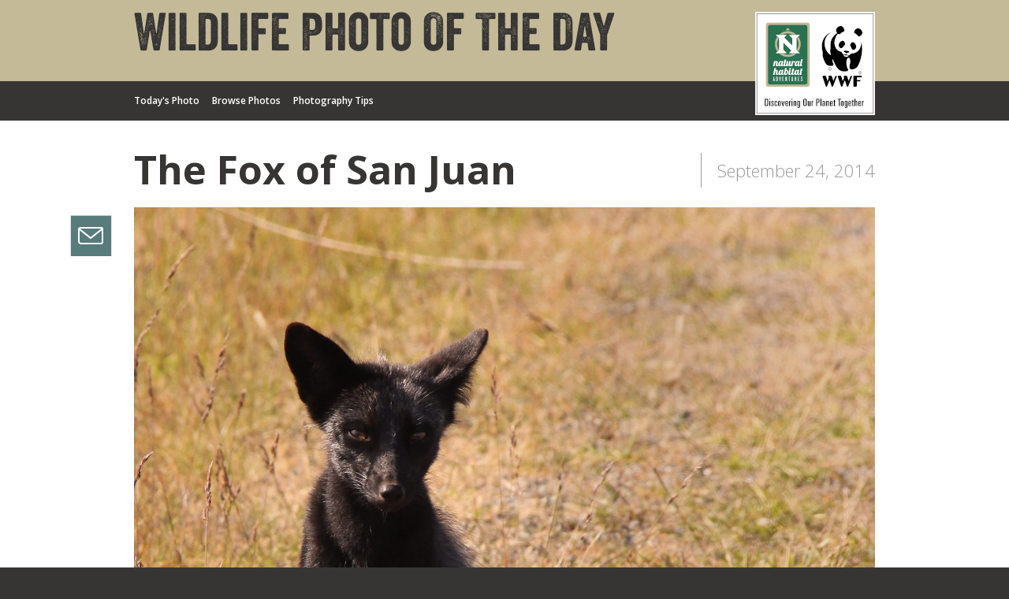

--- FILE ---
content_type: text/html; charset=utf-8
request_url: https://dailywildlifephoto.nathab.com/photos/81-the-fox-of-san-juan-09-24-2014?page=104
body_size: 52654
content:
<!DOCTYPE html>
<html>
<head>
<script type="text/javascript">window.NREUM||(NREUM={});NREUM.info={"beacon":"bam.nr-data.net","errorBeacon":"bam.nr-data.net","licenseKey":"09a20f8b15","applicationID":"16567502","transactionName":"JltZQ0tbVFoHFxlJCgpAWEQWR1BZFQ==","queueTime":2,"applicationTime":84,"agent":""}</script>
<script type="text/javascript">(window.NREUM||(NREUM={})).init={ajax:{deny_list:["bam.nr-data.net"]},feature_flags:["soft_nav"]};(window.NREUM||(NREUM={})).loader_config={licenseKey:"09a20f8b15",applicationID:"16567502",browserID:"16567551"};;/*! For license information please see nr-loader-rum-1.308.0.min.js.LICENSE.txt */
(()=>{var e,t,r={163:(e,t,r)=>{"use strict";r.d(t,{j:()=>E});var n=r(384),i=r(1741);var a=r(2555);r(860).K7.genericEvents;const s="experimental.resources",o="register",c=e=>{if(!e||"string"!=typeof e)return!1;try{document.createDocumentFragment().querySelector(e)}catch{return!1}return!0};var d=r(2614),u=r(944),l=r(8122);const f="[data-nr-mask]",g=e=>(0,l.a)(e,(()=>{const e={feature_flags:[],experimental:{allow_registered_children:!1,resources:!1},mask_selector:"*",block_selector:"[data-nr-block]",mask_input_options:{color:!1,date:!1,"datetime-local":!1,email:!1,month:!1,number:!1,range:!1,search:!1,tel:!1,text:!1,time:!1,url:!1,week:!1,textarea:!1,select:!1,password:!0}};return{ajax:{deny_list:void 0,block_internal:!0,enabled:!0,autoStart:!0},api:{get allow_registered_children(){return e.feature_flags.includes(o)||e.experimental.allow_registered_children},set allow_registered_children(t){e.experimental.allow_registered_children=t},duplicate_registered_data:!1},browser_consent_mode:{enabled:!1},distributed_tracing:{enabled:void 0,exclude_newrelic_header:void 0,cors_use_newrelic_header:void 0,cors_use_tracecontext_headers:void 0,allowed_origins:void 0},get feature_flags(){return e.feature_flags},set feature_flags(t){e.feature_flags=t},generic_events:{enabled:!0,autoStart:!0},harvest:{interval:30},jserrors:{enabled:!0,autoStart:!0},logging:{enabled:!0,autoStart:!0},metrics:{enabled:!0,autoStart:!0},obfuscate:void 0,page_action:{enabled:!0},page_view_event:{enabled:!0,autoStart:!0},page_view_timing:{enabled:!0,autoStart:!0},performance:{capture_marks:!1,capture_measures:!1,capture_detail:!0,resources:{get enabled(){return e.feature_flags.includes(s)||e.experimental.resources},set enabled(t){e.experimental.resources=t},asset_types:[],first_party_domains:[],ignore_newrelic:!0}},privacy:{cookies_enabled:!0},proxy:{assets:void 0,beacon:void 0},session:{expiresMs:d.wk,inactiveMs:d.BB},session_replay:{autoStart:!0,enabled:!1,preload:!1,sampling_rate:10,error_sampling_rate:100,collect_fonts:!1,inline_images:!1,fix_stylesheets:!0,mask_all_inputs:!0,get mask_text_selector(){return e.mask_selector},set mask_text_selector(t){c(t)?e.mask_selector="".concat(t,",").concat(f):""===t||null===t?e.mask_selector=f:(0,u.R)(5,t)},get block_class(){return"nr-block"},get ignore_class(){return"nr-ignore"},get mask_text_class(){return"nr-mask"},get block_selector(){return e.block_selector},set block_selector(t){c(t)?e.block_selector+=",".concat(t):""!==t&&(0,u.R)(6,t)},get mask_input_options(){return e.mask_input_options},set mask_input_options(t){t&&"object"==typeof t?e.mask_input_options={...t,password:!0}:(0,u.R)(7,t)}},session_trace:{enabled:!0,autoStart:!0},soft_navigations:{enabled:!0,autoStart:!0},spa:{enabled:!0,autoStart:!0},ssl:void 0,user_actions:{enabled:!0,elementAttributes:["id","className","tagName","type"]}}})());var p=r(6154),m=r(9324);let h=0;const v={buildEnv:m.F3,distMethod:m.Xs,version:m.xv,originTime:p.WN},b={consented:!1},y={appMetadata:{},get consented(){return this.session?.state?.consent||b.consented},set consented(e){b.consented=e},customTransaction:void 0,denyList:void 0,disabled:!1,harvester:void 0,isolatedBacklog:!1,isRecording:!1,loaderType:void 0,maxBytes:3e4,obfuscator:void 0,onerror:void 0,ptid:void 0,releaseIds:{},session:void 0,timeKeeper:void 0,registeredEntities:[],jsAttributesMetadata:{bytes:0},get harvestCount(){return++h}},_=e=>{const t=(0,l.a)(e,y),r=Object.keys(v).reduce((e,t)=>(e[t]={value:v[t],writable:!1,configurable:!0,enumerable:!0},e),{});return Object.defineProperties(t,r)};var w=r(5701);const x=e=>{const t=e.startsWith("http");e+="/",r.p=t?e:"https://"+e};var R=r(7836),k=r(3241);const A={accountID:void 0,trustKey:void 0,agentID:void 0,licenseKey:void 0,applicationID:void 0,xpid:void 0},S=e=>(0,l.a)(e,A),T=new Set;function E(e,t={},r,s){let{init:o,info:c,loader_config:d,runtime:u={},exposed:l=!0}=t;if(!c){const e=(0,n.pV)();o=e.init,c=e.info,d=e.loader_config}e.init=g(o||{}),e.loader_config=S(d||{}),c.jsAttributes??={},p.bv&&(c.jsAttributes.isWorker=!0),e.info=(0,a.D)(c);const f=e.init,m=[c.beacon,c.errorBeacon];T.has(e.agentIdentifier)||(f.proxy.assets&&(x(f.proxy.assets),m.push(f.proxy.assets)),f.proxy.beacon&&m.push(f.proxy.beacon),e.beacons=[...m],function(e){const t=(0,n.pV)();Object.getOwnPropertyNames(i.W.prototype).forEach(r=>{const n=i.W.prototype[r];if("function"!=typeof n||"constructor"===n)return;let a=t[r];e[r]&&!1!==e.exposed&&"micro-agent"!==e.runtime?.loaderType&&(t[r]=(...t)=>{const n=e[r](...t);return a?a(...t):n})})}(e),(0,n.US)("activatedFeatures",w.B)),u.denyList=[...f.ajax.deny_list||[],...f.ajax.block_internal?m:[]],u.ptid=e.agentIdentifier,u.loaderType=r,e.runtime=_(u),T.has(e.agentIdentifier)||(e.ee=R.ee.get(e.agentIdentifier),e.exposed=l,(0,k.W)({agentIdentifier:e.agentIdentifier,drained:!!w.B?.[e.agentIdentifier],type:"lifecycle",name:"initialize",feature:void 0,data:e.config})),T.add(e.agentIdentifier)}},384:(e,t,r)=>{"use strict";r.d(t,{NT:()=>s,US:()=>u,Zm:()=>o,bQ:()=>d,dV:()=>c,pV:()=>l});var n=r(6154),i=r(1863),a=r(1910);const s={beacon:"bam.nr-data.net",errorBeacon:"bam.nr-data.net"};function o(){return n.gm.NREUM||(n.gm.NREUM={}),void 0===n.gm.newrelic&&(n.gm.newrelic=n.gm.NREUM),n.gm.NREUM}function c(){let e=o();return e.o||(e.o={ST:n.gm.setTimeout,SI:n.gm.setImmediate||n.gm.setInterval,CT:n.gm.clearTimeout,XHR:n.gm.XMLHttpRequest,REQ:n.gm.Request,EV:n.gm.Event,PR:n.gm.Promise,MO:n.gm.MutationObserver,FETCH:n.gm.fetch,WS:n.gm.WebSocket},(0,a.i)(...Object.values(e.o))),e}function d(e,t){let r=o();r.initializedAgents??={},t.initializedAt={ms:(0,i.t)(),date:new Date},r.initializedAgents[e]=t}function u(e,t){o()[e]=t}function l(){return function(){let e=o();const t=e.info||{};e.info={beacon:s.beacon,errorBeacon:s.errorBeacon,...t}}(),function(){let e=o();const t=e.init||{};e.init={...t}}(),c(),function(){let e=o();const t=e.loader_config||{};e.loader_config={...t}}(),o()}},782:(e,t,r)=>{"use strict";r.d(t,{T:()=>n});const n=r(860).K7.pageViewTiming},860:(e,t,r)=>{"use strict";r.d(t,{$J:()=>u,K7:()=>c,P3:()=>d,XX:()=>i,Yy:()=>o,df:()=>a,qY:()=>n,v4:()=>s});const n="events",i="jserrors",a="browser/blobs",s="rum",o="browser/logs",c={ajax:"ajax",genericEvents:"generic_events",jserrors:i,logging:"logging",metrics:"metrics",pageAction:"page_action",pageViewEvent:"page_view_event",pageViewTiming:"page_view_timing",sessionReplay:"session_replay",sessionTrace:"session_trace",softNav:"soft_navigations",spa:"spa"},d={[c.pageViewEvent]:1,[c.pageViewTiming]:2,[c.metrics]:3,[c.jserrors]:4,[c.spa]:5,[c.ajax]:6,[c.sessionTrace]:7,[c.softNav]:8,[c.sessionReplay]:9,[c.logging]:10,[c.genericEvents]:11},u={[c.pageViewEvent]:s,[c.pageViewTiming]:n,[c.ajax]:n,[c.spa]:n,[c.softNav]:n,[c.metrics]:i,[c.jserrors]:i,[c.sessionTrace]:a,[c.sessionReplay]:a,[c.logging]:o,[c.genericEvents]:"ins"}},944:(e,t,r)=>{"use strict";r.d(t,{R:()=>i});var n=r(3241);function i(e,t){"function"==typeof console.debug&&(console.debug("New Relic Warning: https://github.com/newrelic/newrelic-browser-agent/blob/main/docs/warning-codes.md#".concat(e),t),(0,n.W)({agentIdentifier:null,drained:null,type:"data",name:"warn",feature:"warn",data:{code:e,secondary:t}}))}},1687:(e,t,r)=>{"use strict";r.d(t,{Ak:()=>d,Ze:()=>f,x3:()=>u});var n=r(3241),i=r(7836),a=r(3606),s=r(860),o=r(2646);const c={};function d(e,t){const r={staged:!1,priority:s.P3[t]||0};l(e),c[e].get(t)||c[e].set(t,r)}function u(e,t){e&&c[e]&&(c[e].get(t)&&c[e].delete(t),p(e,t,!1),c[e].size&&g(e))}function l(e){if(!e)throw new Error("agentIdentifier required");c[e]||(c[e]=new Map)}function f(e="",t="feature",r=!1){if(l(e),!e||!c[e].get(t)||r)return p(e,t);c[e].get(t).staged=!0,g(e)}function g(e){const t=Array.from(c[e]);t.every(([e,t])=>t.staged)&&(t.sort((e,t)=>e[1].priority-t[1].priority),t.forEach(([t])=>{c[e].delete(t),p(e,t)}))}function p(e,t,r=!0){const s=e?i.ee.get(e):i.ee,c=a.i.handlers;if(!s.aborted&&s.backlog&&c){if((0,n.W)({agentIdentifier:e,type:"lifecycle",name:"drain",feature:t}),r){const e=s.backlog[t],r=c[t];if(r){for(let t=0;e&&t<e.length;++t)m(e[t],r);Object.entries(r).forEach(([e,t])=>{Object.values(t||{}).forEach(t=>{t[0]?.on&&t[0]?.context()instanceof o.y&&t[0].on(e,t[1])})})}}s.isolatedBacklog||delete c[t],s.backlog[t]=null,s.emit("drain-"+t,[])}}function m(e,t){var r=e[1];Object.values(t[r]||{}).forEach(t=>{var r=e[0];if(t[0]===r){var n=t[1],i=e[3],a=e[2];n.apply(i,a)}})}},1738:(e,t,r)=>{"use strict";r.d(t,{U:()=>g,Y:()=>f});var n=r(3241),i=r(9908),a=r(1863),s=r(944),o=r(5701),c=r(3969),d=r(8362),u=r(860),l=r(4261);function f(e,t,r,a){const f=a||r;!f||f[e]&&f[e]!==d.d.prototype[e]||(f[e]=function(){(0,i.p)(c.xV,["API/"+e+"/called"],void 0,u.K7.metrics,r.ee),(0,n.W)({agentIdentifier:r.agentIdentifier,drained:!!o.B?.[r.agentIdentifier],type:"data",name:"api",feature:l.Pl+e,data:{}});try{return t.apply(this,arguments)}catch(e){(0,s.R)(23,e)}})}function g(e,t,r,n,s){const o=e.info;null===r?delete o.jsAttributes[t]:o.jsAttributes[t]=r,(s||null===r)&&(0,i.p)(l.Pl+n,[(0,a.t)(),t,r],void 0,"session",e.ee)}},1741:(e,t,r)=>{"use strict";r.d(t,{W:()=>a});var n=r(944),i=r(4261);class a{#e(e,...t){if(this[e]!==a.prototype[e])return this[e](...t);(0,n.R)(35,e)}addPageAction(e,t){return this.#e(i.hG,e,t)}register(e){return this.#e(i.eY,e)}recordCustomEvent(e,t){return this.#e(i.fF,e,t)}setPageViewName(e,t){return this.#e(i.Fw,e,t)}setCustomAttribute(e,t,r){return this.#e(i.cD,e,t,r)}noticeError(e,t){return this.#e(i.o5,e,t)}setUserId(e,t=!1){return this.#e(i.Dl,e,t)}setApplicationVersion(e){return this.#e(i.nb,e)}setErrorHandler(e){return this.#e(i.bt,e)}addRelease(e,t){return this.#e(i.k6,e,t)}log(e,t){return this.#e(i.$9,e,t)}start(){return this.#e(i.d3)}finished(e){return this.#e(i.BL,e)}recordReplay(){return this.#e(i.CH)}pauseReplay(){return this.#e(i.Tb)}addToTrace(e){return this.#e(i.U2,e)}setCurrentRouteName(e){return this.#e(i.PA,e)}interaction(e){return this.#e(i.dT,e)}wrapLogger(e,t,r){return this.#e(i.Wb,e,t,r)}measure(e,t){return this.#e(i.V1,e,t)}consent(e){return this.#e(i.Pv,e)}}},1863:(e,t,r)=>{"use strict";function n(){return Math.floor(performance.now())}r.d(t,{t:()=>n})},1910:(e,t,r)=>{"use strict";r.d(t,{i:()=>a});var n=r(944);const i=new Map;function a(...e){return e.every(e=>{if(i.has(e))return i.get(e);const t="function"==typeof e?e.toString():"",r=t.includes("[native code]"),a=t.includes("nrWrapper");return r||a||(0,n.R)(64,e?.name||t),i.set(e,r),r})}},2555:(e,t,r)=>{"use strict";r.d(t,{D:()=>o,f:()=>s});var n=r(384),i=r(8122);const a={beacon:n.NT.beacon,errorBeacon:n.NT.errorBeacon,licenseKey:void 0,applicationID:void 0,sa:void 0,queueTime:void 0,applicationTime:void 0,ttGuid:void 0,user:void 0,account:void 0,product:void 0,extra:void 0,jsAttributes:{},userAttributes:void 0,atts:void 0,transactionName:void 0,tNamePlain:void 0};function s(e){try{return!!e.licenseKey&&!!e.errorBeacon&&!!e.applicationID}catch(e){return!1}}const o=e=>(0,i.a)(e,a)},2614:(e,t,r)=>{"use strict";r.d(t,{BB:()=>s,H3:()=>n,g:()=>d,iL:()=>c,tS:()=>o,uh:()=>i,wk:()=>a});const n="NRBA",i="SESSION",a=144e5,s=18e5,o={STARTED:"session-started",PAUSE:"session-pause",RESET:"session-reset",RESUME:"session-resume",UPDATE:"session-update"},c={SAME_TAB:"same-tab",CROSS_TAB:"cross-tab"},d={OFF:0,FULL:1,ERROR:2}},2646:(e,t,r)=>{"use strict";r.d(t,{y:()=>n});class n{constructor(e){this.contextId=e}}},2843:(e,t,r)=>{"use strict";r.d(t,{G:()=>a,u:()=>i});var n=r(3878);function i(e,t=!1,r,i){(0,n.DD)("visibilitychange",function(){if(t)return void("hidden"===document.visibilityState&&e());e(document.visibilityState)},r,i)}function a(e,t,r){(0,n.sp)("pagehide",e,t,r)}},3241:(e,t,r)=>{"use strict";r.d(t,{W:()=>a});var n=r(6154);const i="newrelic";function a(e={}){try{n.gm.dispatchEvent(new CustomEvent(i,{detail:e}))}catch(e){}}},3606:(e,t,r)=>{"use strict";r.d(t,{i:()=>a});var n=r(9908);a.on=s;var i=a.handlers={};function a(e,t,r,a){s(a||n.d,i,e,t,r)}function s(e,t,r,i,a){a||(a="feature"),e||(e=n.d);var s=t[a]=t[a]||{};(s[r]=s[r]||[]).push([e,i])}},3878:(e,t,r)=>{"use strict";function n(e,t){return{capture:e,passive:!1,signal:t}}function i(e,t,r=!1,i){window.addEventListener(e,t,n(r,i))}function a(e,t,r=!1,i){document.addEventListener(e,t,n(r,i))}r.d(t,{DD:()=>a,jT:()=>n,sp:()=>i})},3969:(e,t,r)=>{"use strict";r.d(t,{TZ:()=>n,XG:()=>o,rs:()=>i,xV:()=>s,z_:()=>a});const n=r(860).K7.metrics,i="sm",a="cm",s="storeSupportabilityMetrics",o="storeEventMetrics"},4234:(e,t,r)=>{"use strict";r.d(t,{W:()=>a});var n=r(7836),i=r(1687);class a{constructor(e,t){this.agentIdentifier=e,this.ee=n.ee.get(e),this.featureName=t,this.blocked=!1}deregisterDrain(){(0,i.x3)(this.agentIdentifier,this.featureName)}}},4261:(e,t,r)=>{"use strict";r.d(t,{$9:()=>d,BL:()=>o,CH:()=>g,Dl:()=>_,Fw:()=>y,PA:()=>h,Pl:()=>n,Pv:()=>k,Tb:()=>l,U2:()=>a,V1:()=>R,Wb:()=>x,bt:()=>b,cD:()=>v,d3:()=>w,dT:()=>c,eY:()=>p,fF:()=>f,hG:()=>i,k6:()=>s,nb:()=>m,o5:()=>u});const n="api-",i="addPageAction",a="addToTrace",s="addRelease",o="finished",c="interaction",d="log",u="noticeError",l="pauseReplay",f="recordCustomEvent",g="recordReplay",p="register",m="setApplicationVersion",h="setCurrentRouteName",v="setCustomAttribute",b="setErrorHandler",y="setPageViewName",_="setUserId",w="start",x="wrapLogger",R="measure",k="consent"},5289:(e,t,r)=>{"use strict";r.d(t,{GG:()=>s,Qr:()=>c,sB:()=>o});var n=r(3878),i=r(6389);function a(){return"undefined"==typeof document||"complete"===document.readyState}function s(e,t){if(a())return e();const r=(0,i.J)(e),s=setInterval(()=>{a()&&(clearInterval(s),r())},500);(0,n.sp)("load",r,t)}function o(e){if(a())return e();(0,n.DD)("DOMContentLoaded",e)}function c(e){if(a())return e();(0,n.sp)("popstate",e)}},5607:(e,t,r)=>{"use strict";r.d(t,{W:()=>n});const n=(0,r(9566).bz)()},5701:(e,t,r)=>{"use strict";r.d(t,{B:()=>a,t:()=>s});var n=r(3241);const i=new Set,a={};function s(e,t){const r=t.agentIdentifier;a[r]??={},e&&"object"==typeof e&&(i.has(r)||(t.ee.emit("rumresp",[e]),a[r]=e,i.add(r),(0,n.W)({agentIdentifier:r,loaded:!0,drained:!0,type:"lifecycle",name:"load",feature:void 0,data:e})))}},6154:(e,t,r)=>{"use strict";r.d(t,{OF:()=>c,RI:()=>i,WN:()=>u,bv:()=>a,eN:()=>l,gm:()=>s,mw:()=>o,sb:()=>d});var n=r(1863);const i="undefined"!=typeof window&&!!window.document,a="undefined"!=typeof WorkerGlobalScope&&("undefined"!=typeof self&&self instanceof WorkerGlobalScope&&self.navigator instanceof WorkerNavigator||"undefined"!=typeof globalThis&&globalThis instanceof WorkerGlobalScope&&globalThis.navigator instanceof WorkerNavigator),s=i?window:"undefined"!=typeof WorkerGlobalScope&&("undefined"!=typeof self&&self instanceof WorkerGlobalScope&&self||"undefined"!=typeof globalThis&&globalThis instanceof WorkerGlobalScope&&globalThis),o=Boolean("hidden"===s?.document?.visibilityState),c=/iPad|iPhone|iPod/.test(s.navigator?.userAgent),d=c&&"undefined"==typeof SharedWorker,u=((()=>{const e=s.navigator?.userAgent?.match(/Firefox[/\s](\d+\.\d+)/);Array.isArray(e)&&e.length>=2&&e[1]})(),Date.now()-(0,n.t)()),l=()=>"undefined"!=typeof PerformanceNavigationTiming&&s?.performance?.getEntriesByType("navigation")?.[0]?.responseStart},6389:(e,t,r)=>{"use strict";function n(e,t=500,r={}){const n=r?.leading||!1;let i;return(...r)=>{n&&void 0===i&&(e.apply(this,r),i=setTimeout(()=>{i=clearTimeout(i)},t)),n||(clearTimeout(i),i=setTimeout(()=>{e.apply(this,r)},t))}}function i(e){let t=!1;return(...r)=>{t||(t=!0,e.apply(this,r))}}r.d(t,{J:()=>i,s:()=>n})},6630:(e,t,r)=>{"use strict";r.d(t,{T:()=>n});const n=r(860).K7.pageViewEvent},7699:(e,t,r)=>{"use strict";r.d(t,{It:()=>a,KC:()=>o,No:()=>i,qh:()=>s});var n=r(860);const i=16e3,a=1e6,s="SESSION_ERROR",o={[n.K7.logging]:!0,[n.K7.genericEvents]:!1,[n.K7.jserrors]:!1,[n.K7.ajax]:!1}},7836:(e,t,r)=>{"use strict";r.d(t,{P:()=>o,ee:()=>c});var n=r(384),i=r(8990),a=r(2646),s=r(5607);const o="nr@context:".concat(s.W),c=function e(t,r){var n={},s={},u={},l=!1;try{l=16===r.length&&d.initializedAgents?.[r]?.runtime.isolatedBacklog}catch(e){}var f={on:p,addEventListener:p,removeEventListener:function(e,t){var r=n[e];if(!r)return;for(var i=0;i<r.length;i++)r[i]===t&&r.splice(i,1)},emit:function(e,r,n,i,a){!1!==a&&(a=!0);if(c.aborted&&!i)return;t&&a&&t.emit(e,r,n);var o=g(n);m(e).forEach(e=>{e.apply(o,r)});var d=v()[s[e]];d&&d.push([f,e,r,o]);return o},get:h,listeners:m,context:g,buffer:function(e,t){const r=v();if(t=t||"feature",f.aborted)return;Object.entries(e||{}).forEach(([e,n])=>{s[n]=t,t in r||(r[t]=[])})},abort:function(){f._aborted=!0,Object.keys(f.backlog).forEach(e=>{delete f.backlog[e]})},isBuffering:function(e){return!!v()[s[e]]},debugId:r,backlog:l?{}:t&&"object"==typeof t.backlog?t.backlog:{},isolatedBacklog:l};return Object.defineProperty(f,"aborted",{get:()=>{let e=f._aborted||!1;return e||(t&&(e=t.aborted),e)}}),f;function g(e){return e&&e instanceof a.y?e:e?(0,i.I)(e,o,()=>new a.y(o)):new a.y(o)}function p(e,t){n[e]=m(e).concat(t)}function m(e){return n[e]||[]}function h(t){return u[t]=u[t]||e(f,t)}function v(){return f.backlog}}(void 0,"globalEE"),d=(0,n.Zm)();d.ee||(d.ee=c)},8122:(e,t,r)=>{"use strict";r.d(t,{a:()=>i});var n=r(944);function i(e,t){try{if(!e||"object"!=typeof e)return(0,n.R)(3);if(!t||"object"!=typeof t)return(0,n.R)(4);const r=Object.create(Object.getPrototypeOf(t),Object.getOwnPropertyDescriptors(t)),a=0===Object.keys(r).length?e:r;for(let s in a)if(void 0!==e[s])try{if(null===e[s]){r[s]=null;continue}Array.isArray(e[s])&&Array.isArray(t[s])?r[s]=Array.from(new Set([...e[s],...t[s]])):"object"==typeof e[s]&&"object"==typeof t[s]?r[s]=i(e[s],t[s]):r[s]=e[s]}catch(e){r[s]||(0,n.R)(1,e)}return r}catch(e){(0,n.R)(2,e)}}},8362:(e,t,r)=>{"use strict";r.d(t,{d:()=>a});var n=r(9566),i=r(1741);class a extends i.W{agentIdentifier=(0,n.LA)(16)}},8374:(e,t,r)=>{r.nc=(()=>{try{return document?.currentScript?.nonce}catch(e){}return""})()},8990:(e,t,r)=>{"use strict";r.d(t,{I:()=>i});var n=Object.prototype.hasOwnProperty;function i(e,t,r){if(n.call(e,t))return e[t];var i=r();if(Object.defineProperty&&Object.keys)try{return Object.defineProperty(e,t,{value:i,writable:!0,enumerable:!1}),i}catch(e){}return e[t]=i,i}},9324:(e,t,r)=>{"use strict";r.d(t,{F3:()=>i,Xs:()=>a,xv:()=>n});const n="1.308.0",i="PROD",a="CDN"},9566:(e,t,r)=>{"use strict";r.d(t,{LA:()=>o,bz:()=>s});var n=r(6154);const i="xxxxxxxx-xxxx-4xxx-yxxx-xxxxxxxxxxxx";function a(e,t){return e?15&e[t]:16*Math.random()|0}function s(){const e=n.gm?.crypto||n.gm?.msCrypto;let t,r=0;return e&&e.getRandomValues&&(t=e.getRandomValues(new Uint8Array(30))),i.split("").map(e=>"x"===e?a(t,r++).toString(16):"y"===e?(3&a()|8).toString(16):e).join("")}function o(e){const t=n.gm?.crypto||n.gm?.msCrypto;let r,i=0;t&&t.getRandomValues&&(r=t.getRandomValues(new Uint8Array(e)));const s=[];for(var o=0;o<e;o++)s.push(a(r,i++).toString(16));return s.join("")}},9908:(e,t,r)=>{"use strict";r.d(t,{d:()=>n,p:()=>i});var n=r(7836).ee.get("handle");function i(e,t,r,i,a){a?(a.buffer([e],i),a.emit(e,t,r)):(n.buffer([e],i),n.emit(e,t,r))}}},n={};function i(e){var t=n[e];if(void 0!==t)return t.exports;var a=n[e]={exports:{}};return r[e](a,a.exports,i),a.exports}i.m=r,i.d=(e,t)=>{for(var r in t)i.o(t,r)&&!i.o(e,r)&&Object.defineProperty(e,r,{enumerable:!0,get:t[r]})},i.f={},i.e=e=>Promise.all(Object.keys(i.f).reduce((t,r)=>(i.f[r](e,t),t),[])),i.u=e=>"nr-rum-1.308.0.min.js",i.o=(e,t)=>Object.prototype.hasOwnProperty.call(e,t),e={},t="NRBA-1.308.0.PROD:",i.l=(r,n,a,s)=>{if(e[r])e[r].push(n);else{var o,c;if(void 0!==a)for(var d=document.getElementsByTagName("script"),u=0;u<d.length;u++){var l=d[u];if(l.getAttribute("src")==r||l.getAttribute("data-webpack")==t+a){o=l;break}}if(!o){c=!0;var f={296:"sha512-+MIMDsOcckGXa1EdWHqFNv7P+JUkd5kQwCBr3KE6uCvnsBNUrdSt4a/3/L4j4TxtnaMNjHpza2/erNQbpacJQA=="};(o=document.createElement("script")).charset="utf-8",i.nc&&o.setAttribute("nonce",i.nc),o.setAttribute("data-webpack",t+a),o.src=r,0!==o.src.indexOf(window.location.origin+"/")&&(o.crossOrigin="anonymous"),f[s]&&(o.integrity=f[s])}e[r]=[n];var g=(t,n)=>{o.onerror=o.onload=null,clearTimeout(p);var i=e[r];if(delete e[r],o.parentNode&&o.parentNode.removeChild(o),i&&i.forEach(e=>e(n)),t)return t(n)},p=setTimeout(g.bind(null,void 0,{type:"timeout",target:o}),12e4);o.onerror=g.bind(null,o.onerror),o.onload=g.bind(null,o.onload),c&&document.head.appendChild(o)}},i.r=e=>{"undefined"!=typeof Symbol&&Symbol.toStringTag&&Object.defineProperty(e,Symbol.toStringTag,{value:"Module"}),Object.defineProperty(e,"__esModule",{value:!0})},i.p="https://js-agent.newrelic.com/",(()=>{var e={374:0,840:0};i.f.j=(t,r)=>{var n=i.o(e,t)?e[t]:void 0;if(0!==n)if(n)r.push(n[2]);else{var a=new Promise((r,i)=>n=e[t]=[r,i]);r.push(n[2]=a);var s=i.p+i.u(t),o=new Error;i.l(s,r=>{if(i.o(e,t)&&(0!==(n=e[t])&&(e[t]=void 0),n)){var a=r&&("load"===r.type?"missing":r.type),s=r&&r.target&&r.target.src;o.message="Loading chunk "+t+" failed: ("+a+": "+s+")",o.name="ChunkLoadError",o.type=a,o.request=s,n[1](o)}},"chunk-"+t,t)}};var t=(t,r)=>{var n,a,[s,o,c]=r,d=0;if(s.some(t=>0!==e[t])){for(n in o)i.o(o,n)&&(i.m[n]=o[n]);if(c)c(i)}for(t&&t(r);d<s.length;d++)a=s[d],i.o(e,a)&&e[a]&&e[a][0](),e[a]=0},r=self["webpackChunk:NRBA-1.308.0.PROD"]=self["webpackChunk:NRBA-1.308.0.PROD"]||[];r.forEach(t.bind(null,0)),r.push=t.bind(null,r.push.bind(r))})(),(()=>{"use strict";i(8374);var e=i(8362),t=i(860);const r=Object.values(t.K7);var n=i(163);var a=i(9908),s=i(1863),o=i(4261),c=i(1738);var d=i(1687),u=i(4234),l=i(5289),f=i(6154),g=i(944),p=i(384);const m=e=>f.RI&&!0===e?.privacy.cookies_enabled;function h(e){return!!(0,p.dV)().o.MO&&m(e)&&!0===e?.session_trace.enabled}var v=i(6389),b=i(7699);class y extends u.W{constructor(e,t){super(e.agentIdentifier,t),this.agentRef=e,this.abortHandler=void 0,this.featAggregate=void 0,this.loadedSuccessfully=void 0,this.onAggregateImported=new Promise(e=>{this.loadedSuccessfully=e}),this.deferred=Promise.resolve(),!1===e.init[this.featureName].autoStart?this.deferred=new Promise((t,r)=>{this.ee.on("manual-start-all",(0,v.J)(()=>{(0,d.Ak)(e.agentIdentifier,this.featureName),t()}))}):(0,d.Ak)(e.agentIdentifier,t)}importAggregator(e,t,r={}){if(this.featAggregate)return;const n=async()=>{let n;await this.deferred;try{if(m(e.init)){const{setupAgentSession:t}=await i.e(296).then(i.bind(i,3305));n=t(e)}}catch(e){(0,g.R)(20,e),this.ee.emit("internal-error",[e]),(0,a.p)(b.qh,[e],void 0,this.featureName,this.ee)}try{if(!this.#t(this.featureName,n,e.init))return(0,d.Ze)(this.agentIdentifier,this.featureName),void this.loadedSuccessfully(!1);const{Aggregate:i}=await t();this.featAggregate=new i(e,r),e.runtime.harvester.initializedAggregates.push(this.featAggregate),this.loadedSuccessfully(!0)}catch(e){(0,g.R)(34,e),this.abortHandler?.(),(0,d.Ze)(this.agentIdentifier,this.featureName,!0),this.loadedSuccessfully(!1),this.ee&&this.ee.abort()}};f.RI?(0,l.GG)(()=>n(),!0):n()}#t(e,r,n){if(this.blocked)return!1;switch(e){case t.K7.sessionReplay:return h(n)&&!!r;case t.K7.sessionTrace:return!!r;default:return!0}}}var _=i(6630),w=i(2614),x=i(3241);class R extends y{static featureName=_.T;constructor(e){var t;super(e,_.T),this.setupInspectionEvents(e.agentIdentifier),t=e,(0,c.Y)(o.Fw,function(e,r){"string"==typeof e&&("/"!==e.charAt(0)&&(e="/"+e),t.runtime.customTransaction=(r||"http://custom.transaction")+e,(0,a.p)(o.Pl+o.Fw,[(0,s.t)()],void 0,void 0,t.ee))},t),this.importAggregator(e,()=>i.e(296).then(i.bind(i,3943)))}setupInspectionEvents(e){const t=(t,r)=>{t&&(0,x.W)({agentIdentifier:e,timeStamp:t.timeStamp,loaded:"complete"===t.target.readyState,type:"window",name:r,data:t.target.location+""})};(0,l.sB)(e=>{t(e,"DOMContentLoaded")}),(0,l.GG)(e=>{t(e,"load")}),(0,l.Qr)(e=>{t(e,"navigate")}),this.ee.on(w.tS.UPDATE,(t,r)=>{(0,x.W)({agentIdentifier:e,type:"lifecycle",name:"session",data:r})})}}class k extends e.d{constructor(e){var t;(super(),f.gm)?(this.features={},(0,p.bQ)(this.agentIdentifier,this),this.desiredFeatures=new Set(e.features||[]),this.desiredFeatures.add(R),(0,n.j)(this,e,e.loaderType||"agent"),t=this,(0,c.Y)(o.cD,function(e,r,n=!1){if("string"==typeof e){if(["string","number","boolean"].includes(typeof r)||null===r)return(0,c.U)(t,e,r,o.cD,n);(0,g.R)(40,typeof r)}else(0,g.R)(39,typeof e)},t),function(e){(0,c.Y)(o.Dl,function(t,r=!1){if("string"!=typeof t&&null!==t)return void(0,g.R)(41,typeof t);const n=e.info.jsAttributes["enduser.id"];r&&null!=n&&n!==t?(0,a.p)(o.Pl+"setUserIdAndResetSession",[t],void 0,"session",e.ee):(0,c.U)(e,"enduser.id",t,o.Dl,!0)},e)}(this),function(e){(0,c.Y)(o.nb,function(t){if("string"==typeof t||null===t)return(0,c.U)(e,"application.version",t,o.nb,!1);(0,g.R)(42,typeof t)},e)}(this),function(e){(0,c.Y)(o.d3,function(){e.ee.emit("manual-start-all")},e)}(this),function(e){(0,c.Y)(o.Pv,function(t=!0){if("boolean"==typeof t){if((0,a.p)(o.Pl+o.Pv,[t],void 0,"session",e.ee),e.runtime.consented=t,t){const t=e.features.page_view_event;t.onAggregateImported.then(e=>{const r=t.featAggregate;e&&!r.sentRum&&r.sendRum()})}}else(0,g.R)(65,typeof t)},e)}(this),this.run()):(0,g.R)(21)}get config(){return{info:this.info,init:this.init,loader_config:this.loader_config,runtime:this.runtime}}get api(){return this}run(){try{const e=function(e){const t={};return r.forEach(r=>{t[r]=!!e[r]?.enabled}),t}(this.init),n=[...this.desiredFeatures];n.sort((e,r)=>t.P3[e.featureName]-t.P3[r.featureName]),n.forEach(r=>{if(!e[r.featureName]&&r.featureName!==t.K7.pageViewEvent)return;if(r.featureName===t.K7.spa)return void(0,g.R)(67);const n=function(e){switch(e){case t.K7.ajax:return[t.K7.jserrors];case t.K7.sessionTrace:return[t.K7.ajax,t.K7.pageViewEvent];case t.K7.sessionReplay:return[t.K7.sessionTrace];case t.K7.pageViewTiming:return[t.K7.pageViewEvent];default:return[]}}(r.featureName).filter(e=>!(e in this.features));n.length>0&&(0,g.R)(36,{targetFeature:r.featureName,missingDependencies:n}),this.features[r.featureName]=new r(this)})}catch(e){(0,g.R)(22,e);for(const e in this.features)this.features[e].abortHandler?.();const t=(0,p.Zm)();delete t.initializedAgents[this.agentIdentifier]?.features,delete this.sharedAggregator;return t.ee.get(this.agentIdentifier).abort(),!1}}}var A=i(2843),S=i(782);class T extends y{static featureName=S.T;constructor(e){super(e,S.T),f.RI&&((0,A.u)(()=>(0,a.p)("docHidden",[(0,s.t)()],void 0,S.T,this.ee),!0),(0,A.G)(()=>(0,a.p)("winPagehide",[(0,s.t)()],void 0,S.T,this.ee)),this.importAggregator(e,()=>i.e(296).then(i.bind(i,2117))))}}var E=i(3969);class I extends y{static featureName=E.TZ;constructor(e){super(e,E.TZ),f.RI&&document.addEventListener("securitypolicyviolation",e=>{(0,a.p)(E.xV,["Generic/CSPViolation/Detected"],void 0,this.featureName,this.ee)}),this.importAggregator(e,()=>i.e(296).then(i.bind(i,9623)))}}new k({features:[R,T,I],loaderType:"lite"})})()})();</script>
<link rel="stylesheet" media="all" href="/assets/application-26c48f6b907db38def0872cdfe5285dafa811a1b985f559045784875d85422fd.css" />
<!--[if lte IE 9]>
<link rel="stylesheet" media="all" href="/assets/application_split2-ed96d51b4f14c1603c6e1ba6ab5060fd1deddbfe8ebcd5abc2fadcf00e5bc06a.css" />
<![endif]-->
<script src="/assets/application-ae658d6ac98ba1e6d5c37c141c740b4ab75b714d0f60e329f885fed540c4af2c.js" data-turbolinks-track="true"></script>
<meta name="csrf-param" content="authenticity_token" />
<meta name="csrf-token" content="Ai9iABmu4L0YTKsFc3oRy7Iuc0bmhQDsrLCYzmG8LjhA7N8iVx070CvB69qydZHBln/fJxceyC86c5WTfUbSUw==" />
<title>Black Fox in the San Juan Islands of Washington State, USA </title>
<meta name="description" content="Wildlife Photo of the Day - September 24, 2014: A black fox sits in the grass of the San Juan Islands in Washington State."></meta>
<link href='https://dailywildlifephoto.nathab.com/photos/81-the-fox-of-san-juan-09-24-2014' rel='canonical'>

<script src="//s7.addthis.com/js/300/addthis_widget.js#pubid=ra-52d8576749703f82"></script>
<script>
window.fbAsyncInit = function() {
    FB.init({
      appId      : '477833545686685',
      xfbml      : true,
      version    : 'v2.1'
    });
  };

  (function(d, s, id){
     var js, fjs = d.getElementsByTagName(s)[0];
     if (d.getElementById(id)) {return;}
     js = d.createElement(s); js.id = id;
     js.src = "//connect.facebook.net/en_US/sdk.js";
     fjs.parentNode.insertBefore(js, fjs);
   }(document, 'script', 'facebook-jssdk'));
</script>

<meta content='http://nathab-dailywildlifephoto.s3.amazonaws.com/system/uploads/photo/image/81/sized_San-Juan-Islands-Black-Fox-Melissa-Scott.jpg' property='og:image'>
<meta content='Black Fox in the San Juan Islands of Washington State, USA ' property='og:title'>
<meta content='Wildlife Photo of the Day - September 24, 2014: A black fox sits in the grass of the San Juan Islands in Washington State.' property='og:description'>
<meta content='https://dailywildlifephoto.nathab.com/photos/81-the-fox-of-san-juan-09-24-2014?page=104' property='og:url'>
<meta content='blog' property='og:type'>

<meta content='width=device-width, initial-scale=1' name='viewport'>
<link href='/favicon.ico' rel='icon' type='image/ico'>
<meta content='3725feda8185061751e90d8733f850c1' name='p:domain_verify'>
<meta content='ptViPnbnXAfyMWPfBQrsvLEIatfXolRtI_b8-TgrAio' name='google-site-verification'>
<script>
  (function(i,s,o,g,r,a,m){i['GoogleAnalyticsObject']=r;i[r]=i[r]||function(){
  (i[r].q=i[r].q||[]).push(arguments)},i[r].l=1*new Date();a=s.createElement(o),
  m=s.getElementsByTagName(o)[0];a.async=1;a.src=g;m.parentNode.insertBefore(a,m)
  })(window,document,'script','//www.google-analytics.com/analytics.js','ga');
  
  ga('create', 'UA-56408331-1', 'auto');
  ga('send', 'pageview');
</script>
<!-- OneTrust Cookies Consent Notice start for nathab.com -->
<script type="text/javascript" dn.cookielaw.org/consent/2441129c-6505-4098-8ab2-e1d2ea0e9dfe/OtAutoBlock.js" ></script>
<script src="https://cdn.cookielaw.org/scripttemplates/otSDKStub.js"  type="text/javascript" charset="UTF-8" data-domain-script="2441129c-6505-4098-8ab2-e1d2ea0e9dfe" ></script>
<script type="text/javascript">
  function OptanonWrapper() { }
</script>
<!-- OneTrust Cookies Consent Notice end for nathab.com -->

</head>
<body class=''>

<div id='header'>
<div class='container'>
<div class='logo'><a href="/">Wildlife Photo Of The Day</a></div>
<div class='header-right'>
<a target="_blank" class="powered_by" href="http://www.nathab.com/"></a>
</div>
</div>
</div>
<div id='menu-wrapper'>
<div id='menu'>
<div class='container'>
<ul>
<li><a href="/">Today&#39;s Photo</a></li>
<li><a href="/browse-photos">Browse Photos</a></li>
<li><a href="/photography-guide">Photography Tips</a></li>

<li class='button'>

</li>
</ul>
<div class='mobile'>

<div class='menu'>
<span class='closed glyphicon glyphicon-align-justify'></span>
<span class='open glyphicon glyphicon-remove'></span>
<span class='closed'>Menu</span>
<span class='open'>Close</span>
</div>
<ul class='mobile-drop-down'>
<li><a href="/">Today&#39;s Photo</a></li>
<li><a href="/browse-photos">Browse Photos</a></li>
<li><a href="/photography-guide">Photography Tips</a></li>

</ul>
</div>
</div>
</div>
</div>
<div id='content'><div class='container'>
<div class='social-buttons'>
<div class='big'>
<div class='addthis_toolbox'>
<a class='addthis_button_facebook_like' fb:like:layout='box_count'></a>
<a class='addthis_button_facebook_share' fb:share:href='https://dailywildlifephoto.nathab.com/photos/81-the-fox-of-san-juan-09-24-2014?page=104'></a>
<a class='addthis_button_tweet' tw:count='vertical'></a>
<a class='addthis_button_pinterest_pinit' pi:pinit:layout='vertical'></a>
<a class='addthis_button_google_plusone' g:plusone:size='tall'></a>
</div>
<a class='share-by-email-button' data-target='#share-by-email' data-toggle='modal'></a>
</div>
<div class='small'>
<ul class='rrssb-buttons clearfix'>
<li class='rrssb-facebook'>
<a class='popup' href='https://www.facebook.com/sharer/sharer.php?u=https://dailywildlifephoto.nathab.com/photos/81-the-fox-of-san-juan-09-24-2014?page=104'>
<span class='rrssb-icon'>
<svg version="1.1" id="Layer_1" xmlns="http://www.w3.org/2000/svg" xmlns:xlink="http://www.w3.org/1999/xlink" x="0px" y="0px" width="28px" height="28px" viewBox="0 0 28 28" enable-background="new 0 0 28 28" xml:space="preserve">
  <path d="M27.825,4.783c0-2.427-2.182-4.608-4.608-4.608H4.783c-2.422,0-4.608,2.182-4.608,4.608v18.434
  c0,2.427,2.181,4.608,4.608,4.608H14V17.379h-3.379v-4.608H14v-1.795c0-3.089,2.335-5.885,5.192-5.885h3.718v4.608h-3.726
  c-0.408,0-0.884,0.492-0.884,1.236v1.836h4.609v4.608h-4.609v10.446h4.916c2.422,0,4.608-2.188,4.608-4.608V4.783z"/>
</svg>
</span>
<span class='rrssb-text'>Facebook</span>
</a>
</li>
<li class='rrssb-twitter'>
<a class='popup' href='https://twitter.com/intent/tweet?original_referer=https%3A%2F%2Fdailywildlifephoto.nathab.com%2Fphotos%2F81-the-fox-of-san-juan-09-24-2014%3Fpage%3D104&amp;text=Wildlife%20Photo%20of%20the%20Day%3A&amp;tw_p=tweetbutton&amp;url=https%3A%2F%2Fdailywildlifephoto.nathab.com%2Fphotos%2F81-the-fox-of-san-juan-09-24-2014%3Fpage%3D104'>
<span class='rrssb-icon'>
<svg version="1.1" id="Layer_1" xmlns="http://www.w3.org/2000/svg" xmlns:xlink="http://www.w3.org/1999/xlink" x="0px" y="0px"
  width="28px" height="28px" viewBox="0 0 28 28" enable-background="new 0 0 28 28" xml:space="preserve">
  <path d="M24.253,8.756C24.689,17.08,18.297,24.182,9.97,24.62c-3.122,0.162-6.219-0.646-8.861-2.32
  c2.703,0.179,5.376-0.648,7.508-2.321c-2.072-0.247-3.818-1.661-4.489-3.638c0.801,0.128,1.62,0.076,2.399-0.155
  C4.045,15.72,2.215,13.6,2.115,11.077c0.688,0.275,1.426,0.407,2.168,0.386c-2.135-1.65-2.729-4.621-1.394-6.965
  C5.575,7.816,9.54,9.84,13.803,10.071c-0.842-2.739,0.694-5.64,3.434-6.482c2.018-0.623,4.212,0.044,5.546,1.683
  c1.186-0.213,2.318-0.662,3.329-1.317c-0.385,1.256-1.247,2.312-2.399,2.942c1.048-0.106,2.069-0.394,3.019-0.851
  C26.275,7.229,25.39,8.196,24.253,8.756z"/>
</svg>
</span>
<span class='rrssb-text'>Twitter</span>
</a>
</li>
<li class='rrssb-googleplus'>
<a class='popup' href='https://plus.google.com/share?url=Wildlife%20Photo%20Of%20The%20Day%20https://dailywildlifephoto.nathab.com/photos/81-the-fox-of-san-juan-09-24-2014?page=104'>
<span class='rrssb-icon'>
<svg version="1.1" id="Layer_1" xmlns="http://www.w3.org/2000/svg" xmlns:xlink="http://www.w3.org/1999/xlink" x="0px" y="0px" width="28px" height="28px" viewBox="0 0 28 28" enable-background="new 0 0 28 28" xml:space="preserve">
  <g>
    <g>
      <path d="M14.703,15.854l-1.219-0.948c-0.372-0.308-0.88-0.715-0.88-1.459c0-0.748,0.508-1.223,0.95-1.663
      c1.42-1.119,2.839-2.309,2.839-4.817c0-2.58-1.621-3.937-2.399-4.581h2.097l2.202-1.383h-6.67c-1.83,0-4.467,0.433-6.398,2.027
      C3.768,4.287,3.059,6.018,3.059,7.576c0,2.634,2.022,5.328,5.604,5.328c0.339,0,0.71-0.033,1.083-0.068
      c-0.167,0.408-0.336,0.748-0.336,1.324c0,1.04,0.551,1.685,1.011,2.297c-1.524,0.104-4.37,0.273-6.467,1.562
      c-1.998,1.188-2.605,2.916-2.605,4.137c0,2.512,2.358,4.84,7.289,4.84c5.822,0,8.904-3.223,8.904-6.41
      c0.008-2.327-1.359-3.489-2.829-4.731H14.703z M10.269,11.951c-2.912,0-4.231-3.765-4.231-6.037c0-0.884,0.168-1.797,0.744-2.511
      c0.543-0.679,1.489-1.12,2.372-1.12c2.807,0,4.256,3.798,4.256,6.242c0,0.612-0.067,1.694-0.845,2.478
      c-0.537,0.55-1.438,0.948-2.295,0.951V11.951z M10.302,25.609c-3.621,0-5.957-1.732-5.957-4.142c0-2.408,2.165-3.223,2.911-3.492
      c1.421-0.479,3.25-0.545,3.555-0.545c0.338,0,0.52,0,0.766,0.034c2.574,1.838,3.706,2.757,3.706,4.479
      c-0.002,2.073-1.736,3.665-4.982,3.649L10.302,25.609z"/>
      <polygon points="23.254,11.89 23.254,8.521 21.569,8.521 21.569,11.89 18.202,11.89 18.202,13.604 21.569,13.604 21.569,17.004
      23.254,17.004 23.254,13.604 26.653,13.604 26.653,11.89      "/>
    </g>
  </g>
</svg>
</span>
<span class='rrssb-text'>Google +</span>
</a>
</li>
<li class='rrssb-pinterest'>
<a class='popup' href='javascript:void((function()%7Bvar%20e=document.createElement(&amp;apos;script&amp;apos;);e.setAttribute(&amp;apos;type&amp;apos;,&amp;apos;text/javascript&amp;apos;);e.setAttribute(&amp;apos;charset&amp;apos;,&amp;apos;UTF-8&amp;apos;);e.setAttribute(&amp;apos;src&amp;apos;,&amp;apos;http://assets.pinterest.com/js/pinmarklet.js?r=&amp;apos;+Math.random()*99999999);document.body.appendChild(e)%7D)());'>
<span class='rrssb-icon'>
<svg version="1.1" id="Layer_1" xmlns="http://www.w3.org/2000/svg" xmlns:xlink="http://www.w3.org/1999/xlink" x="0px" y="0px" width="28px" height="28px" viewBox="0 0 28 28" enable-background="new 0 0 28 28" xml:space="preserve">
  <path d="M14.021,1.57C6.96,1.57,1.236,7.293,1.236,14.355c0,7.062,5.724,12.785,12.785,12.785c7.061,0,12.785-5.725,12.785-12.785
  C26.807,7.294,21.082,1.57,14.021,1.57z M15.261,18.655c-1.161-0.09-1.649-0.666-2.559-1.219c-0.501,2.626-1.113,5.145-2.925,6.458
  c-0.559-3.971,0.822-6.951,1.462-10.116c-1.093-1.84,0.132-5.545,2.438-4.632c2.837,1.123-2.458,6.842,1.099,7.557
  c3.711,0.744,5.227-6.439,2.925-8.775c-3.325-3.374-9.678-0.077-8.897,4.754c0.19,1.178,1.408,1.538,0.489,3.168
  C7.165,15.378,6.53,13.7,6.611,11.462c0.131-3.662,3.291-6.227,6.46-6.582c4.007-0.448,7.771,1.474,8.29,5.239
  c0.579,4.255-1.816,8.865-6.102,8.533L15.261,18.655z"/>
</svg>
</span>
<span class='rrssb-text'>Pinterest</span>
</a>
</li>
<li class='rrssb-email'>
<a data-target='#share-by-email' data-toggle='modal'>
<span class='rrssb-icon'>
<svg xmlns="http://www.w3.org/2000/svg" xmlns:xlink="http://www.w3.org/1999/xlink" version="1.1" x="0px" y="0px" width="28px" height="28px" viewBox="0 0 28 28" enable-background="new 0 0 28 28" xml:space="preserve"><g><path d="M20.111 26.147c-2.336 1.051-4.361 1.401-7.125 1.401c-6.462 0-12.146-4.633-12.146-12.265 c0-7.94 5.762-14.833 14.561-14.833c6.853 0 11.8 4.7 11.8 11.252c0 5.684-3.194 9.265-7.399 9.3 c-1.829 0-3.153-0.934-3.347-2.997h-0.077c-1.208 1.986-2.96 2.997-5.023 2.997c-2.532 0-4.361-1.868-4.361-5.062 c0-4.749 3.504-9.071 9.111-9.071c1.713 0 3.7 0.4 4.6 0.973l-1.169 7.203c-0.388 2.298-0.116 3.3 1 3.4 c1.673 0 3.773-2.102 3.773-6.58c0-5.061-3.27-8.994-9.303-8.994c-5.957 0-11.175 4.673-11.175 12.1 c0 6.5 4.2 10.2 10 10.201c1.986 0 4.089-0.43 5.646-1.245L20.111 26.147z M16.646 10.1 c-0.311-0.078-0.701-0.155-1.207-0.155c-2.571 0-4.595 2.53-4.595 5.529c0 1.5 0.7 2.4 1.9 2.4 c1.441 0 2.959-1.828 3.311-4.087L16.646 10.068z"/></g></svg>
</span>
<span class='rrssb-text'>Email</span>
</a>
</li>
</ul>
</div>
</div>


<div id='top'>
<div class='photo'>
<div class='only-big'>
<div class='float-date'>September 24, 2014</div>
<h1 class='first'>The Fox of San Juan</h1>
</div>
<div class='image'><img alt="black fox photo, san juan islands, washington state, United States wildlife" src="https://nathab-dailywildlifephoto.s3.amazonaws.com/system/uploads/photo/image/81/sized_San-Juan-Islands-Black-Fox-Melissa-Scott.jpg" /></div>
<div class='navigation'>
<div class='prev'><a href="/photos/85-a-gathering-of-kings-09-22-2014?page=104">&laquo; Previous</a></div>
<div class='next'><a href="/photos/174-costa-rica-camouflage-09-25-2014?page=104">Next &raquo;</a></div>
<div class='clr'></div>
</div>
</div>

</div>
<div class='content-row'>
<article><div class='photo'><div class='body'>
<div class='date'>September 24, 2014</div>
<div class='h1'>The Fox of San Juan</div>
<h2 class='what-and-where'>Species: <span>Black Fox</span> | Location: <span>San Juan Islands, United States</span></h2>
<div class='byline'>By Eric Rock</div>
<p>A black fox sits in the grass of the <a href="http://www.visitsanjuans.com/" target="_blank">San Juan Islands</a> in Washington State. &nbsp;Black foxes are extremely rare in most parts of the world, but in the United States, one out of five foxes is black. &nbsp;</p>

<h4>About The Photographer</h4>
<div class='photographer-image'><img src="https://nathab-dailywildlifephoto.s3.amazonaws.com/uploads/photographer/image/11/cropped_Eric-Rock.jpg" alt="Cropped eric rock" /></div>
<p>Eric&#39;s illustrious career began in Alaska in 1989, where he worked as a field researcher on many of the state&rsquo;s diverse animal species, including river otters, waterfowl, moose and reindeer. He also served as the Head Naturalist at Kantishna Roadhouse Lodge in Denali National Park. <a href="http://www.nathab.com/guides-and-staff/guide-bios/eric-rock/">Read Eric&#39;s bio to learn more about him!</a></p>

<div class='clr'></div>
</div>
<div class='h2'>Love this photo? Leave a comment!</div>
<div class='fb-comments' data-href='https://dailywildlifephoto.nathab.com/photos/81-the-fox-of-san-juan-09-24-2014' data-numposts='3' data-width='100%'></div>
<hr>
</div>
<div class='only-small'>
<p><a class="btn-yellow btn-block" href="/browse-photos">Browse Past Photos</a></p>
<hr>
</div>
<div class='recent-photos'>
<div class='h2'>Recent Wildlife Photos</div>
<div class='recent-photos-row'>
<a class="recent-photo" href="/photos/17135-red-fox-mousing-05-14-2020"><div class='title'>Thursday's Photo</div>
<div class='image'><img alt="red fox, red fox photos, red fox images, wildlife in the US, united states wildlife, united states wildlife photos, us wildlife photos, wildlife in Grand Teton National Park, Grand Teton wildlife, wildlife in the Tetons, foxes mousing, mousing fox" src="https://nathab-dailywildlifephoto.s3.amazonaws.com/system/uploads/photo/image/17135/small_redfox_hunt_cycle3.jpg" /></div>
<div class='title'>Red Fox Mousing</div>
<div class='date'>May 14, 2020</div>
</a><a class="recent-photo" href="/photos/16792-pronghorns-in-the-grand-tetons-05-12-2020"><div class='title'>Tuesday's Photo</div>
<div class='image'><img alt="pronghorn, pronghorn photos, pronghorns in Yellowstone, pronghorns in the Grand Tetons, Grand Tetons, Grand Teton National Park" src="https://nathab-dailywildlifephoto.s3.amazonaws.com/system/uploads/photo/image/16792/small_3K6A1910.jpg" /></div>
<div class='title'>Pronghorns in the Grand Tetons</div>
<div class='date'>May 12, 2020</div>
</a><a class="recent-photo" href="/photos/16779-im-coming-your-way-05-11-2020"><div class='title'>Monday's Photo</div>
<div class='image'><img alt="brown bear, grizzly bear, brown bear photos, grizzly bear images, Katmai National Park, Katmai National Park wildlife, united states wildlife photos, Alaska wildlife, Alaska bears, Alaska photos" src="https://nathab-dailywildlifephoto.s3.amazonaws.com/system/uploads/photo/image/16779/small_RL4_2516.jpg" /></div>
<div class='title'>I&#39;m Coming Your Way!</div>
<div class='date'>May 11, 2020</div>
</a></div>
</div>


</article>
<aside class='sticky' data-target='.content-row'>
<div class='cta cta-left' style='background-image: url(&#39;https://nathab-dailywildlifephoto.s3.amazonaws.com/uploads/call_to_action/image/34/Edward-Mendel-3.jpg&#39;);'>
<div class='body'>
<div class='title' style='color: white'>Wildlife Conservation</div>
<div class='subtitle' style='color: white'>Read about WWF&#39;s conservation work in 100 countries worldwide.</div>
<div class='link'><a target="_BLANK" class="btn-yellow" href="http://www.worldwildlife.org/">Learn More</a></div>
</div>
</div>

<div class='cta cta-right' style='background-image: url(&#39;https://nathab-dailywildlifephoto.s3.amazonaws.com/uploads/call_to_action/image/10/CanyonsSW-CAN_Steve_Morello_001.jpg&#39;);'>
<div class='body'>
<div class='title' style='color: white'>Travel the U.S.</div>
<div class='subtitle' style='color: white'>Discover ways to see wildlife in the United States!</div>
<div class='link'><a target="_BLANK" class="btn-yellow" href="http://www.nathab.com/search/?country=unitedstates">Learn More</a></div>
</div>
</div>

<div class='only-big'>
<div class='h3'>Browse Past Photos</div>
<ul>
<li><a href="/taxons/3-birds">Birds</a></li>
<li><a href="/taxons/22-Cats">Cats</a></li>
<li><a href="/taxons/4-Insects">Insects &amp; Invertebrates</a></li>
<li><a href="/taxons/1-mammals">Mammals</a></li>
<li><a href="/taxons/28-marine">Marine Life</a></li>
<li><a href="/taxons/27-primates">Primates</a></li>
<li><a href="/taxons/26-Reptiles">Reptiles &amp; Amphibians</a></li>
</ul>

</div>
<hr>
<div class='h3'>Follow Us On:</div>
<div class='social-links'><span><a target="_blank" href="https://www.facebook.com/WildlifePhotoOfTheDay"><img src="/assets/social_links/facebook-06c4acb67012c9a98a33f95dfe4dfc775bb5f7ae5929ed155605ff8432a2425b.png" alt="Facebook" /></a></span><span><a target="_blank" href="https://twitter.com/wildlife_pic"><img src="/assets/social_links/twitter-2cb8e585eaa4297d65c370f0ca497e716ab25449017c20bda065a091bc65b268.png" alt="Twitter" /></a></span><span><a target="_blank" href="http://www.pinterest.com/Wildlife_Pic/"><img src="/assets/social_links/pinterest-725772051a5b20f380368a986e7ba39731e3c05a2374ed10f3116a138adda274.png" alt="Pinterest" /></a></span><span><a target="_blank" href="http://instagram.com/dailywildlifephotos"><img src="/assets/social_links/instagram-8517ff06a287272b6ab32db5ee5a95e63c7e7ab44d0d51b187345bfef294be22.png" alt="Instagram" /></a></span></div>



</aside>
</div>
</div>
</div>
<div id='wwf'>
<div class='container'>
<div class='flex'>
<div class='logo'><a target="_blank" href="http://www.nathab.com/wwf"><img src="/assets/layouts/powered_by-9ff1b357a883fceaa635f76151fe5b5dd1d4e3a3f167b318e27d2c26f4bd9d44.png" alt="Powered by" /></a></div>
<div class='copy'><div class='title'>WWF &amp; Natural Habitat Adventures. Discovering Our Planet Together.</div>
<p>
Since 2003, Natural Habitat Adventures has partnered with World Wildlife
Fund, the world’s leading environmental conservation organization, to offer
conservation travel—sustainable travel that supports the protection of nature
and wildlife. Nat Hab has provided more than $4 million to WWF and will continue
to give 1 percent of gross sales plus $150,000 annually through 2023 in
support of WWF’s mission to conserve nature and reduce the most pressing
threats to the diversity of life on Earth.
</p>
<p><a target="_blank" href="http://www.nathab.com/wwf">Learn more about the Nat Hab/WWF partnership.</a></p>
</div>
</div>
</div>
</div>
<div id='footer'>
<div class='container'>
<div class='left'>
<div class='clearfix'>
<ul><li><a href="/">Today&#39;s Photo</a></li>
<li><a href="/browse-photos">Browse Photos</a></li>
<li><a href="/about-us">About Us</a></li>
<li><a target="_BLANK" href="https://www.nathab.com/privacy-policy/">Privacy Policy</a></li>
<li><a target="_BLANK" href="https://www.nathab.com/terms-of-service/">Terms of Service</a></li>
<li><a onclick="Optanon.ToggleInfoDisplay()" href="#">Cookie Settings</a></li>
<li><a href="/contact-us">Contact Us</a></li>
</ul>
</div>
<p>
&copy; 2026 Natural Habitat Adventures. All Rights Reserved.
</p>
<p>
&reg; WWF and World Wildlife Fund are WWF Registered Trademarks. &copy; 1986 Panda Symbol WWF
</p>
</div>
<div class='right'>
<p>PO Box 3065 - Boulder, CO, USA 80307</p>
<p>(303) 449-3711 International - (800) 544-8917 U.S. &amp; Canada</p>
</div>
</div>
</div>
<div class='modal' id='share-by-email'>
<div class='modal-dialog'>
<form class="new_share_by_email" id="new_share_by_email" action="/share-by-email" accept-charset="UTF-8" data-remote="true" method="post"><input name="utf8" type="hidden" value="&#x2713;" /><input type="hidden" name="share_by_email[contest_id]" id="share_by_email_contest_id" />
<input type="hidden" name="share_by_email[vote_id]" id="share_by_email_vote_id" />
<input type="hidden" value="81" name="share_by_email[photo_id]" id="share_by_email_photo_id" />
<input type="hidden" value="https://dailywildlifephoto.nathab.com/photos/81-the-fox-of-san-juan-09-24-2014?page=104" name="share_by_email[url]" id="share_by_email_url" />
<div class='modal-content'>
<div class='modal-header'>
<button class='close' data-dismiss='modal' type='button'>
<span aria-hidden='true'>&times;</span>
<span class='sr-only'>Close</span>
</button>
<h4 class='modal-title'>
Send to a friend
</h4>
</div>
<div class='modal-body'>
<div class='alert alert-success success-body start-hidden'></div>
<div class='alert alert-danger error-body start-hidden'>
<strong>Oh no! We couldn't send your message. Don't panic, just correct the following errors and try again.</strong>
<ul></ul>
</div>
<div class='form-body'>
<p class='text-center'><img src="https://nathab-dailywildlifephoto.s3.amazonaws.com/system/uploads/photo/image/81/grid_San-Juan-Islands-Black-Fox-Melissa-Scott.jpg" alt="Grid san juan islands black fox melissa scott" /></p>
<div class='form-group'>
<label class="control-label" for="share_by_email_recipient_email">Recipient email(s)</label>
<input class="form-control" type="text" name="share_by_email[recipient_email]" id="share_by_email_recipient_email" />
<span class='help-block'>Enter multiple addresses by separating them with commas.</span>
</div>
<div class='row'>
<div class='col-md-6'>
<div class='form-group'>
<label class="control-label" for="share_by_email_your_name">Your name</label>
<input class="form-control" type="text" name="share_by_email[your_name]" id="share_by_email_your_name" />
</div>
</div>
<div class='col-md-6'>
<div class='form-group'>
<label class="control-label" for="share_by_email_your_email">Your email</label>
<input class="form-control" type="text" name="share_by_email[your_email]" id="share_by_email_your_email" />
</div>
</div>
</div>
<div class='form-group'>
<label class="control-label" for="share_by_email_body">Message</label>
<textarea class="form-control" rows="6" name="share_by_email[body]" id="share_by_email_body">
Check out this amazing wildlife photo!</textarea>
<span class='help-block'>
The URL will automatically be included in the email.
</span>
</div>
</div>
</div>
<div class='modal-footer'>
<div class='form-body'>
<input type="submit" name="commit" value="Send" class="btn-blue" />
</div>
<div class='success-body start-hidden'>
<button class='btn-green' data-dismiss='modal' type='button'>Close</button>
</div>
</div>
</div>
</form></div>
</div>

<div class='modal' id='after_subscription_modal'>
<div class='modal-dialog'>
<form action="" accept-charset="UTF-8" method="post"><input name="utf8" type="hidden" value="&#x2713;" /><input type="hidden" name="_method" value="PUT" /><input type="hidden" name="authenticity_token" value="nFz5M/mxfABjuvIzrxleMFCQ60Rf8PbhvTNhn9GtWp/en0QRtwKnbVA3suxuFt46dMFHJa5rPiIr8GzCzVem9A==" />
<div class='modal-content'>
<div class='modal-header'>
<button class='close' data-dismiss='modal' type='button'>
<span aria-hidden='true'>&times;</span>
<span class='sr-only'>Close</span>
</button>
<h3 class='modal-title'>
Thank you for subscribing to the
<br>
Wildlife Photo of the Day weekly email!
</h3>
</div>
<div class='modal-body'>
<p>
Wildlife Photo of the Day is sponsored by Natural Habitat
Adventures and World Wildlife Fund. Nat Hab is a leader in responsible
adventure travel &amp; ecotourism, and WWF is the world's leading
environmental conservation organization.
</p>
<p>
Would you also like to receive eNewsletters from Nat Hab and WWF,
highlighting exclusive travel offers and conservation news about
your favorite animals?
</p>
<div class='checkbox fine-print'>
<label><input type="checkbox" name="subscription[also_receive_nathab]" id="subscription_also_receive_nathab" value="1" checked="checked" />
I'd also like to receive Natural Habitat Adventures' weekly eNews,
featuring exclusive travel offers, wildlife photography hints,
wildlife webinars, travel ideas, and more.
</label></div>
<div class='checkbox fine-print'>
<label><input type="checkbox" name="subscription[also_receive_wwf]" id="subscription_also_receive_wwf" value="1" checked="checked" />
I'd also like to receive WWF's eNews, featuring conservation news,
wildlife facts, victories from the field, and ways to engage with
your favorite wildlife.
</label></div>
</div>
<div class='modal-footer'>
<input type="submit" name="commit" value="Sign me up!" class="btn-blue" />
<a class="btn-green" href="/subscribe-today/thanks">No thanks.</a>
</div>
</div>
</form>

</div>
</div>

<script type="text/javascript">!function(){var b=function(){window.__AudioEyeSiteHash = "fef22af3849e2f72a1449919a6e2b3df"; var a=document.createElement("script");a.src="https://wsmcdn.audioeye.com/aem.js";a.type="text/javascript";a.setAttribute("async","");document.getElementsByTagName("body")[0].appendChild(a)};"complete"!==document.readyState?window.addEventListener?window.addEventListener("load",b):window.attachEvent&&window.attachEvent("onload",b):b()}();</script>

<div class='social-button-padding'></div>
</body>
</html>

